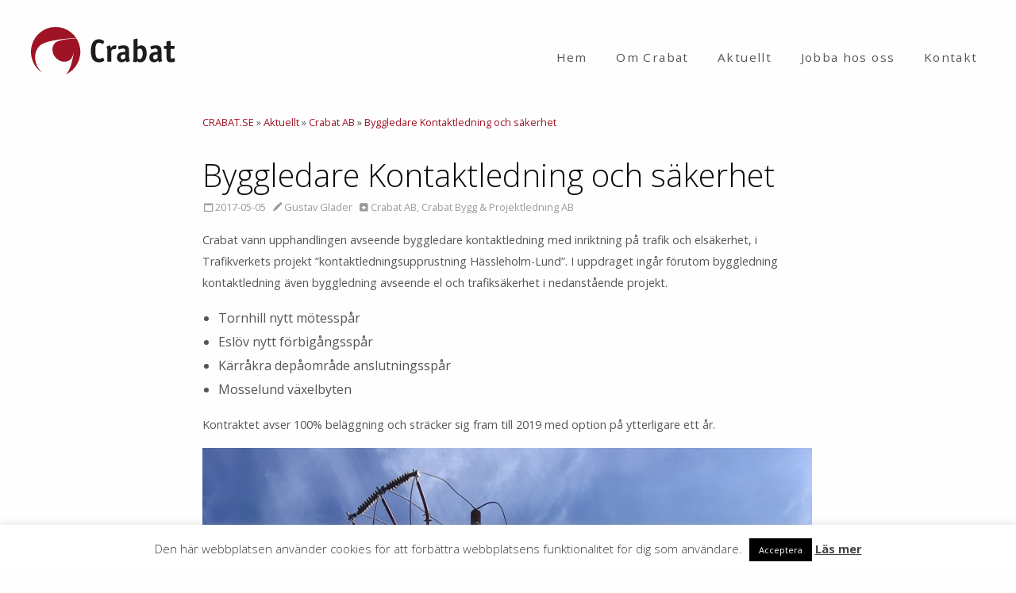

--- FILE ---
content_type: text/html; charset=UTF-8
request_url: https://www.crabat.se/byggledare-kontaktledning-och-sakerhet/
body_size: 9303
content:
<!doctype html>

<html class="no-js"  lang="en-US">

<head>
    <meta charset="utf-8">

    <!-- Force IE to use the latest rendering engine available -->
    <meta http-equiv="X-UA-Compatible" content="IE=edge">

    <!-- Mobile Meta -->
    <meta name="viewport" content="width=device-width, initial-scale=1.0">
    <meta class="foundation-mq">

    <!-- If Site Icon isn't set in customizer -->
    
    <link rel="pingback" href="https://www.crabat.se/xmlrpc.php">

    <title>Byggledare Kontaktledning och säkerhet &#8211; Crabat</title>
<meta name='robots' content='max-image-preview:large' />
<link rel="alternate" type="application/rss+xml" title="Crabat &raquo; Feed" href="https://www.crabat.se/feed/" />
<link rel="alternate" type="application/rss+xml" title="Crabat &raquo; Comments Feed" href="https://www.crabat.se/comments/feed/" />
<link rel="alternate" type="application/rss+xml" title="Crabat &raquo; Byggledare Kontaktledning och säkerhet Comments Feed" href="https://www.crabat.se/byggledare-kontaktledning-och-sakerhet/feed/" />
<link rel='stylesheet' id='wp-block-library-css' href='https://www.crabat.se/wp-includes/css/dist/block-library/style.min.css' type='text/css' media='all' />
<link rel='stylesheet' id='classic-theme-styles-css' href='https://www.crabat.se/wp-includes/css/classic-themes.min.css' type='text/css' media='all' />
<style id='global-styles-inline-css' type='text/css'>
body{--wp--preset--color--black: #000000;--wp--preset--color--cyan-bluish-gray: #abb8c3;--wp--preset--color--white: #ffffff;--wp--preset--color--pale-pink: #f78da7;--wp--preset--color--vivid-red: #cf2e2e;--wp--preset--color--luminous-vivid-orange: #ff6900;--wp--preset--color--luminous-vivid-amber: #fcb900;--wp--preset--color--light-green-cyan: #7bdcb5;--wp--preset--color--vivid-green-cyan: #00d084;--wp--preset--color--pale-cyan-blue: #8ed1fc;--wp--preset--color--vivid-cyan-blue: #0693e3;--wp--preset--color--vivid-purple: #9b51e0;--wp--preset--gradient--vivid-cyan-blue-to-vivid-purple: linear-gradient(135deg,rgba(6,147,227,1) 0%,rgb(155,81,224) 100%);--wp--preset--gradient--light-green-cyan-to-vivid-green-cyan: linear-gradient(135deg,rgb(122,220,180) 0%,rgb(0,208,130) 100%);--wp--preset--gradient--luminous-vivid-amber-to-luminous-vivid-orange: linear-gradient(135deg,rgba(252,185,0,1) 0%,rgba(255,105,0,1) 100%);--wp--preset--gradient--luminous-vivid-orange-to-vivid-red: linear-gradient(135deg,rgba(255,105,0,1) 0%,rgb(207,46,46) 100%);--wp--preset--gradient--very-light-gray-to-cyan-bluish-gray: linear-gradient(135deg,rgb(238,238,238) 0%,rgb(169,184,195) 100%);--wp--preset--gradient--cool-to-warm-spectrum: linear-gradient(135deg,rgb(74,234,220) 0%,rgb(151,120,209) 20%,rgb(207,42,186) 40%,rgb(238,44,130) 60%,rgb(251,105,98) 80%,rgb(254,248,76) 100%);--wp--preset--gradient--blush-light-purple: linear-gradient(135deg,rgb(255,206,236) 0%,rgb(152,150,240) 100%);--wp--preset--gradient--blush-bordeaux: linear-gradient(135deg,rgb(254,205,165) 0%,rgb(254,45,45) 50%,rgb(107,0,62) 100%);--wp--preset--gradient--luminous-dusk: linear-gradient(135deg,rgb(255,203,112) 0%,rgb(199,81,192) 50%,rgb(65,88,208) 100%);--wp--preset--gradient--pale-ocean: linear-gradient(135deg,rgb(255,245,203) 0%,rgb(182,227,212) 50%,rgb(51,167,181) 100%);--wp--preset--gradient--electric-grass: linear-gradient(135deg,rgb(202,248,128) 0%,rgb(113,206,126) 100%);--wp--preset--gradient--midnight: linear-gradient(135deg,rgb(2,3,129) 0%,rgb(40,116,252) 100%);--wp--preset--duotone--dark-grayscale: url('#wp-duotone-dark-grayscale');--wp--preset--duotone--grayscale: url('#wp-duotone-grayscale');--wp--preset--duotone--purple-yellow: url('#wp-duotone-purple-yellow');--wp--preset--duotone--blue-red: url('#wp-duotone-blue-red');--wp--preset--duotone--midnight: url('#wp-duotone-midnight');--wp--preset--duotone--magenta-yellow: url('#wp-duotone-magenta-yellow');--wp--preset--duotone--purple-green: url('#wp-duotone-purple-green');--wp--preset--duotone--blue-orange: url('#wp-duotone-blue-orange');--wp--preset--font-size--small: 13px;--wp--preset--font-size--medium: 20px;--wp--preset--font-size--large: 36px;--wp--preset--font-size--x-large: 42px;--wp--preset--spacing--20: 0.44rem;--wp--preset--spacing--30: 0.67rem;--wp--preset--spacing--40: 1rem;--wp--preset--spacing--50: 1.5rem;--wp--preset--spacing--60: 2.25rem;--wp--preset--spacing--70: 3.38rem;--wp--preset--spacing--80: 5.06rem;--wp--preset--shadow--natural: 6px 6px 9px rgba(0, 0, 0, 0.2);--wp--preset--shadow--deep: 12px 12px 50px rgba(0, 0, 0, 0.4);--wp--preset--shadow--sharp: 6px 6px 0px rgba(0, 0, 0, 0.2);--wp--preset--shadow--outlined: 6px 6px 0px -3px rgba(255, 255, 255, 1), 6px 6px rgba(0, 0, 0, 1);--wp--preset--shadow--crisp: 6px 6px 0px rgba(0, 0, 0, 1);}:where(.is-layout-flex){gap: 0.5em;}body .is-layout-flow > .alignleft{float: left;margin-inline-start: 0;margin-inline-end: 2em;}body .is-layout-flow > .alignright{float: right;margin-inline-start: 2em;margin-inline-end: 0;}body .is-layout-flow > .aligncenter{margin-left: auto !important;margin-right: auto !important;}body .is-layout-constrained > .alignleft{float: left;margin-inline-start: 0;margin-inline-end: 2em;}body .is-layout-constrained > .alignright{float: right;margin-inline-start: 2em;margin-inline-end: 0;}body .is-layout-constrained > .aligncenter{margin-left: auto !important;margin-right: auto !important;}body .is-layout-constrained > :where(:not(.alignleft):not(.alignright):not(.alignfull)){max-width: var(--wp--style--global--content-size);margin-left: auto !important;margin-right: auto !important;}body .is-layout-constrained > .alignwide{max-width: var(--wp--style--global--wide-size);}body .is-layout-flex{display: flex;}body .is-layout-flex{flex-wrap: wrap;align-items: center;}body .is-layout-flex > *{margin: 0;}:where(.wp-block-columns.is-layout-flex){gap: 2em;}.has-black-color{color: var(--wp--preset--color--black) !important;}.has-cyan-bluish-gray-color{color: var(--wp--preset--color--cyan-bluish-gray) !important;}.has-white-color{color: var(--wp--preset--color--white) !important;}.has-pale-pink-color{color: var(--wp--preset--color--pale-pink) !important;}.has-vivid-red-color{color: var(--wp--preset--color--vivid-red) !important;}.has-luminous-vivid-orange-color{color: var(--wp--preset--color--luminous-vivid-orange) !important;}.has-luminous-vivid-amber-color{color: var(--wp--preset--color--luminous-vivid-amber) !important;}.has-light-green-cyan-color{color: var(--wp--preset--color--light-green-cyan) !important;}.has-vivid-green-cyan-color{color: var(--wp--preset--color--vivid-green-cyan) !important;}.has-pale-cyan-blue-color{color: var(--wp--preset--color--pale-cyan-blue) !important;}.has-vivid-cyan-blue-color{color: var(--wp--preset--color--vivid-cyan-blue) !important;}.has-vivid-purple-color{color: var(--wp--preset--color--vivid-purple) !important;}.has-black-background-color{background-color: var(--wp--preset--color--black) !important;}.has-cyan-bluish-gray-background-color{background-color: var(--wp--preset--color--cyan-bluish-gray) !important;}.has-white-background-color{background-color: var(--wp--preset--color--white) !important;}.has-pale-pink-background-color{background-color: var(--wp--preset--color--pale-pink) !important;}.has-vivid-red-background-color{background-color: var(--wp--preset--color--vivid-red) !important;}.has-luminous-vivid-orange-background-color{background-color: var(--wp--preset--color--luminous-vivid-orange) !important;}.has-luminous-vivid-amber-background-color{background-color: var(--wp--preset--color--luminous-vivid-amber) !important;}.has-light-green-cyan-background-color{background-color: var(--wp--preset--color--light-green-cyan) !important;}.has-vivid-green-cyan-background-color{background-color: var(--wp--preset--color--vivid-green-cyan) !important;}.has-pale-cyan-blue-background-color{background-color: var(--wp--preset--color--pale-cyan-blue) !important;}.has-vivid-cyan-blue-background-color{background-color: var(--wp--preset--color--vivid-cyan-blue) !important;}.has-vivid-purple-background-color{background-color: var(--wp--preset--color--vivid-purple) !important;}.has-black-border-color{border-color: var(--wp--preset--color--black) !important;}.has-cyan-bluish-gray-border-color{border-color: var(--wp--preset--color--cyan-bluish-gray) !important;}.has-white-border-color{border-color: var(--wp--preset--color--white) !important;}.has-pale-pink-border-color{border-color: var(--wp--preset--color--pale-pink) !important;}.has-vivid-red-border-color{border-color: var(--wp--preset--color--vivid-red) !important;}.has-luminous-vivid-orange-border-color{border-color: var(--wp--preset--color--luminous-vivid-orange) !important;}.has-luminous-vivid-amber-border-color{border-color: var(--wp--preset--color--luminous-vivid-amber) !important;}.has-light-green-cyan-border-color{border-color: var(--wp--preset--color--light-green-cyan) !important;}.has-vivid-green-cyan-border-color{border-color: var(--wp--preset--color--vivid-green-cyan) !important;}.has-pale-cyan-blue-border-color{border-color: var(--wp--preset--color--pale-cyan-blue) !important;}.has-vivid-cyan-blue-border-color{border-color: var(--wp--preset--color--vivid-cyan-blue) !important;}.has-vivid-purple-border-color{border-color: var(--wp--preset--color--vivid-purple) !important;}.has-vivid-cyan-blue-to-vivid-purple-gradient-background{background: var(--wp--preset--gradient--vivid-cyan-blue-to-vivid-purple) !important;}.has-light-green-cyan-to-vivid-green-cyan-gradient-background{background: var(--wp--preset--gradient--light-green-cyan-to-vivid-green-cyan) !important;}.has-luminous-vivid-amber-to-luminous-vivid-orange-gradient-background{background: var(--wp--preset--gradient--luminous-vivid-amber-to-luminous-vivid-orange) !important;}.has-luminous-vivid-orange-to-vivid-red-gradient-background{background: var(--wp--preset--gradient--luminous-vivid-orange-to-vivid-red) !important;}.has-very-light-gray-to-cyan-bluish-gray-gradient-background{background: var(--wp--preset--gradient--very-light-gray-to-cyan-bluish-gray) !important;}.has-cool-to-warm-spectrum-gradient-background{background: var(--wp--preset--gradient--cool-to-warm-spectrum) !important;}.has-blush-light-purple-gradient-background{background: var(--wp--preset--gradient--blush-light-purple) !important;}.has-blush-bordeaux-gradient-background{background: var(--wp--preset--gradient--blush-bordeaux) !important;}.has-luminous-dusk-gradient-background{background: var(--wp--preset--gradient--luminous-dusk) !important;}.has-pale-ocean-gradient-background{background: var(--wp--preset--gradient--pale-ocean) !important;}.has-electric-grass-gradient-background{background: var(--wp--preset--gradient--electric-grass) !important;}.has-midnight-gradient-background{background: var(--wp--preset--gradient--midnight) !important;}.has-small-font-size{font-size: var(--wp--preset--font-size--small) !important;}.has-medium-font-size{font-size: var(--wp--preset--font-size--medium) !important;}.has-large-font-size{font-size: var(--wp--preset--font-size--large) !important;}.has-x-large-font-size{font-size: var(--wp--preset--font-size--x-large) !important;}
.wp-block-navigation a:where(:not(.wp-element-button)){color: inherit;}
:where(.wp-block-columns.is-layout-flex){gap: 2em;}
.wp-block-pullquote{font-size: 1.5em;line-height: 1.6;}
</style>
<link rel='stylesheet' id='company-posts-for-linkedin-css' href='https://www.crabat.se/wp-content/plugins/company-posts-for-linkedin/public/css/linkedin-company-posts-public.css' type='text/css' media='all' />
<link rel='stylesheet' id='contact-form-7-css' href='https://www.crabat.se/wp-content/plugins/contact-form-7/includes/css/styles.css' type='text/css' media='all' />
<link rel='stylesheet' id='cookie-law-info-css' href='https://www.crabat.se/wp-content/plugins/cookie-law-info/legacy/public/css/cookie-law-info-public.css' type='text/css' media='all' />
<link rel='stylesheet' id='cookie-law-info-gdpr-css' href='https://www.crabat.se/wp-content/plugins/cookie-law-info/legacy/public/css/cookie-law-info-gdpr.css' type='text/css' media='all' />
<link rel='stylesheet' id='sow-image-default-3a2476c0e107-css' href='https://www.crabat.se/wp-content/uploads/siteorigin-widgets/sow-image-default-3a2476c0e107.css' type='text/css' media='all' />
<link rel='stylesheet' id='sow-image-default-c67d20f9f743-css' href='https://www.crabat.se/wp-content/uploads/siteorigin-widgets/sow-image-default-c67d20f9f743.css' type='text/css' media='all' />
<link rel='stylesheet' id='sow-social-media-buttons-flat-a07a9ca6fe8e-css' href='https://www.crabat.se/wp-content/uploads/siteorigin-widgets/sow-social-media-buttons-flat-a07a9ca6fe8e.css' type='text/css' media='all' />
<link rel='stylesheet' id='megamenu-css' href='https://www.crabat.se/wp-content/uploads/maxmegamenu/style.css' type='text/css' media='all' />
<link rel='stylesheet' id='dashicons-css' href='https://www.crabat.se/wp-includes/css/dashicons.min.css' type='text/css' media='all' />
<link rel='stylesheet' id='site-css-css' href='https://www.crabat.se/wp-content/themes/crabat/assets/css/style.css' type='text/css' media='all' />
<link rel='stylesheet' id='ionicon-css-css' href='https://www.crabat.se/wp-content/themes/crabat/assets/css/ionicons.css' type='text/css' media='all' />
<link rel='stylesheet' id='myStyleSheets-css' href='https://www.crabat.se/wp-content/plugins/wp-latest-posts/css/wplp_front.css' type='text/css' media='all' />
<script type='text/javascript' src='https://www.crabat.se/wp-content/plugins/svg-support/vendor/DOMPurify/DOMPurify.min.js' id='bodhi-dompurify-library-js'></script>
<script type='text/javascript' src='https://www.crabat.se/wp-includes/js/jquery/jquery.min.js' id='jquery-core-js'></script>
<script type='text/javascript' src='https://www.crabat.se/wp-includes/js/jquery/jquery-migrate.min.js' id='jquery-migrate-js'></script>
<script type='text/javascript' src='https://www.crabat.se/wp-content/plugins/company-posts-for-linkedin/public/js/linkedin-company-posts-public.js' id='company-posts-for-linkedin-js'></script>
<script type='text/javascript' id='cookie-law-info-js-extra'>
/* <![CDATA[ */
var Cli_Data = {"nn_cookie_ids":[],"cookielist":[],"non_necessary_cookies":[],"ccpaEnabled":"","ccpaRegionBased":"","ccpaBarEnabled":"","strictlyEnabled":["necessary","obligatoire"],"ccpaType":"gdpr","js_blocking":"","custom_integration":"","triggerDomRefresh":"","secure_cookies":""};
var cli_cookiebar_settings = {"animate_speed_hide":"500","animate_speed_show":"500","background":"#fff","border":"#444","border_on":"","button_1_button_colour":"#000","button_1_button_hover":"#000000","button_1_link_colour":"#fff","button_1_as_button":"1","button_1_new_win":"","button_2_button_colour":"#333","button_2_button_hover":"#292929","button_2_link_colour":"#444","button_2_as_button":"","button_2_hidebar":"","button_3_button_colour":"#000","button_3_button_hover":"#000000","button_3_link_colour":"#fff","button_3_as_button":"1","button_3_new_win":"","button_4_button_colour":"#000","button_4_button_hover":"#000000","button_4_link_colour":"#62a329","button_4_as_button":"","button_7_button_colour":"#61a229","button_7_button_hover":"#4e8221","button_7_link_colour":"#fff","button_7_as_button":"1","button_7_new_win":"","font_family":"inherit","header_fix":"","notify_animate_hide":"1","notify_animate_show":"","notify_div_id":"#cookie-law-info-bar","notify_position_horizontal":"right","notify_position_vertical":"bottom","scroll_close":"","scroll_close_reload":"","accept_close_reload":"","reject_close_reload":"","showagain_tab":"","showagain_background":"#fff","showagain_border":"#000","showagain_div_id":"#cookie-law-info-again","showagain_x_position":"100px","text":"#3a3a3a","show_once_yn":"1","show_once":"8000","logging_on":"","as_popup":"","popup_overlay":"1","bar_heading_text":"","cookie_bar_as":"banner","popup_showagain_position":"bottom-right","widget_position":"left"};
var log_object = {"ajax_url":"https:\/\/www.crabat.se\/wp-admin\/admin-ajax.php"};
/* ]]> */
</script>
<script type='text/javascript' src='https://www.crabat.se/wp-content/plugins/cookie-law-info/legacy/public/js/cookie-law-info-public.js' id='cookie-law-info-js'></script>
<script type='text/javascript' id='bodhi_svg_inline-js-extra'>
/* <![CDATA[ */
var svgSettings = {"skipNested":""};
/* ]]> */
</script>
<script type='text/javascript' src='https://www.crabat.se/wp-content/plugins/svg-support/js/min/svgs-inline-min.js' id='bodhi_svg_inline-js'></script>
<script type='text/javascript' id='bodhi_svg_inline-js-after'>
cssTarget={"Bodhi":"img.style-svg","ForceInlineSVG":"style-svg"};ForceInlineSVGActive="false";frontSanitizationEnabled="on";
</script>
<link rel="https://api.w.org/" href="https://www.crabat.se/wp-json/" /><link rel="alternate" type="application/json" href="https://www.crabat.se/wp-json/wp/v2/posts/721" /><link rel="canonical" href="https://www.crabat.se/byggledare-kontaktledning-och-sakerhet/" />
<link rel='shortlink' href='https://www.crabat.se/?p=721' />
<link rel="alternate" type="application/json+oembed" href="https://www.crabat.se/wp-json/oembed/1.0/embed?url=https%3A%2F%2Fwww.crabat.se%2Fbyggledare-kontaktledning-och-sakerhet%2F" />
<link rel="alternate" type="text/xml+oembed" href="https://www.crabat.se/wp-json/oembed/1.0/embed?url=https%3A%2F%2Fwww.crabat.se%2Fbyggledare-kontaktledning-och-sakerhet%2F&#038;format=xml" />
		<script>
			document.documentElement.className = document.documentElement.className.replace( 'no-js', 'js' );
		</script>
				<style>
			.no-js img.lazyload { display: none; }
			figure.wp-block-image img.lazyloading { min-width: 150px; }
							.lazyload, .lazyloading { opacity: 0; }
				.lazyloaded {
					opacity: 1;
					transition: opacity 400ms;
					transition-delay: 0ms;
				}
					</style>
		<link rel="icon" href="https://www.crabat.se/wp-content/uploads/2016/09/cropped-crabat_symbol_01-32x32.png" sizes="32x32" />
<link rel="icon" href="https://www.crabat.se/wp-content/uploads/2016/09/cropped-crabat_symbol_01-192x192.png" sizes="192x192" />
<link rel="apple-touch-icon" href="https://www.crabat.se/wp-content/uploads/2016/09/cropped-crabat_symbol_01-180x180.png" />
<meta name="msapplication-TileImage" content="https://www.crabat.se/wp-content/uploads/2016/09/cropped-crabat_symbol_01-270x270.png" />
<style type="text/css">/** Mega Menu CSS: fs **/</style>

    <!-- Drop Google Analytics here -->
    <!-- end analytics -->

</head>

<!-- Uncomment this line if using the Off-Canvas Menu -->

<body class="post-template-default single single-post postid-721 single-format-standard wp-custom-logo mega-menu-main-nav">

<!-- <div class="off-canvas-wrapper">

    <div class="off-canvas-wrapper-inner" data-off-canvas-wrapper>



        <div class="off-canvas-content" data-off-canvas-content> -->

            <header class="header" role="banner">

                <!-- This navs will be applied to the topbar, above all content
                     To see additional nav styles, visit the /parts directory -->
                
<div class="title-bar" data-responsive-toggle="top-bar-menu" data-hide-for="medium">
  <button class="menu-icon" type="button" data-toggle></button>
</div>

<div class="top-bar" id="top-bar-menu">
	<div class="top-bar-left show-for-medium">
		<ul class="menu">
			<li>
                    <a href="https://www.crabat.se/" class="custom-logo-link" rel="home"><img width="1" height="1"   alt="Crabat" decoding="async" data-src="https://www.crabat.se/wp-content/uploads/2016/08/crabat_logo_02.svg" class="custom-logo lazyload" src="[data-uri]" /><noscript><img width="1" height="1" src="https://www.crabat.se/wp-content/uploads/2016/08/crabat_logo_02.svg" class="custom-logo" alt="Crabat" decoding="async" /></noscript></a>                </li>
		</ul>
	</div>
	<div class="top-bar-right">
		<nav>
    <ul class="main-nav">
                <div class="dropdown-wrapper">
            <li class="nav-main-item  menu-item menu-item-type-post_type menu-item-object-page menu-item-home menu-item-100"><a class="nav-main-link" href="https://www.crabat.se/">Hem</a>
                            </li>
        </div>
                <div class="dropdown-wrapper">
            <li class="nav-main-item  menu-item menu-item-type-post_type menu-item-object-page menu-item-45"><a class="nav-main-link" href="https://www.crabat.se/om-crabat/">Om Crabat</a>
                            </li>
        </div>
                <div class="dropdown-wrapper">
            <li class="nav-main-item  menu-item menu-item-type-post_type menu-item-object-page current_page_parent menu-item-44"><a class="nav-main-link" href="https://www.crabat.se/aktuellt/">Aktuellt</a>
                            </li>
        </div>
                <div class="dropdown-wrapper">
            <li class="nav-main-item  menu-item menu-item-type-post_type menu-item-object-page menu-item-3177"><a class="nav-main-link" href="https://www.crabat.se/jobba-hos-oss/">Jobba hos oss</a>
                            </li>
        </div>
                <div class="dropdown-wrapper">
            <li class="nav-main-item  menu-item menu-item-type-post_type menu-item-object-page menu-item-41"><a class="nav-main-link" href="https://www.crabat.se/kontakt/">Kontakt</a>
                            </li>
        </div>
            </ul>
</nav>	</div>
</div>
            </header> <!-- end .header -->
<div id="content">
        <div id="inner-content" class="row single-post-content">
        <main id="main" class="medium-8 medium-offset-2 columns" role="main">
            <span class="breadcrumb-wrapper"><span property="itemListElement" typeof="ListItem"><a property="item" typeof="WebPage" title="Go to Crabat." href="https://www.crabat.se" class="home"><span property="name">CRABAT.SE</span></a><meta property="position" content="1"></span> &raquo; <span property="itemListElement" typeof="ListItem"><a property="item" typeof="WebPage" title="Go to Aktuellt." href="https://www.crabat.se/aktuellt/" class="post-root post post-post"><span property="name">Aktuellt</span></a><meta property="position" content="2"></span> &raquo; <span property="itemListElement" typeof="ListItem"><a property="item" typeof="WebPage" title="Go to the Crabat AB category archives." href="https://www.crabat.se/category/crabat-ab/" class="taxonomy category"><span property="name">Crabat AB</span></a><meta property="position" content="3"></span> &raquo; <span property="itemListElement" typeof="ListItem"><a property="item" typeof="WebPage" title="Go to Byggledare Kontaktledning och säkerhet." href="https://www.crabat.se/byggledare-kontaktledning-och-sakerhet/" class="post post-post current-item"><span property="name">Byggledare Kontaktledning och säkerhet</span></a><meta property="position" content="4"></span></span>
            <header class="article-header">
                <h1 class="entry-title single-title" itemprop="headline">Byggledare Kontaktledning och säkerhet</h1>
                <p class="byline">
                    <i class="ion-calendar"></i> 2017-05-05 &nbsp; <i class="ion-edit"></i> Gustav Glader  &nbsp; <i class="ion-android-archive"></i>
                                            <a href="https://www.crabat.se/category/crabat-ab/">Crabat AB</a>,                                             <a href="https://www.crabat.se/category/crabat-bygg-projektledning-ab/">Crabat Bygg &amp; Projektledning AB</a>                                    </p>
            </header> <!-- end article header -->
            <div id="post-721">
                <section class="entry-content" itemprop="articleBody">
                    <p>Crabat vann upphandlingen avseende byggledare kontaktledning med inriktning på trafik och elsäkerhet, i Trafikverkets projekt ”kontaktledningsupprustning Hässleholm-Lund”. I uppdraget ingår förutom byggledning kontaktledning även byggledning avseende el och trafiksäkerhet i nedanstående projekt.</p>
<ul>
<li>Tornhill nytt mötesspår</li>
<li>Eslöv nytt förbigångsspår</li>
<li>Kärråkra depåområde anslutningsspår</li>
<li>Mosselund växelbyten</li>
</ul>
<p>Kontraktet avser 100% beläggning och sträcker sig fram till 2019 med option på ytterligare ett år.</p>
<p><img decoding="async"   alt="KTL 3 2017" width="768" height="1024" data-srcset="https://www.crabat.se/wp-content/uploads/2017/05/KTL-3-2017.jpg 768w, https://www.crabat.se/wp-content/uploads/2017/05/KTL-3-2017-225x300.jpg 225w"  data-src="http://212.18.224.194/~crabatse/wp-content/uploads/2017/05/KTL-3-2017-768x1024.jpg" data-sizes="(max-width: 768px) 100vw, 768px" class="alignnone size-large wp-image-722 lazyload" src="[data-uri]" /><noscript><img decoding="async" class="alignnone size-large wp-image-722" src="http://212.18.224.194/~crabatse/wp-content/uploads/2017/05/KTL-3-2017-768x1024.jpg" alt="KTL 3 2017" width="768" height="1024" srcset="https://www.crabat.se/wp-content/uploads/2017/05/KTL-3-2017.jpg 768w, https://www.crabat.se/wp-content/uploads/2017/05/KTL-3-2017-225x300.jpg 225w" sizes="(max-width: 768px) 100vw, 768px" /></noscript></p>

                </section>
            </div> <!-- end article -->
        </main>
        <!-- end #main -->
    </div>
    <!-- end #inner-content -->
    <!-- end #inner-content -->
</div> <!-- end #content -->
<footer class="footer" role="contentinfo">
    <div id="inner-footer" class="row">
        <div class="large-4 medium-4 columns footer-col-1">
            <div id="sow-editor-4" class="widget widget_sow-editor"><div
			
			class="so-widget-sow-editor so-widget-sow-editor-base"
			
		><h4 class="widgettitle">Crabat AB</h4>
<div class="siteorigin-widget-tinymce textwidget">
	</div>
</div></div><div id="sow-image-4" class="widget widget_sow-image"><div
			
			class="so-widget-sow-image so-widget-sow-image-default-3a2476c0e107"
			
		>
<div class="sow-image-container">
		<img 
	 width="120" height="120"  alt="" 		 data-src="https://www.crabat.se/wp-content/uploads/2016/08/gasell_vinnare_2014.png" data-sizes="(max-width: 120px) 100vw, 120px" class="so-widget-image lazyload" src="[data-uri]" /><noscript><img 
	src="https://www.crabat.se/wp-content/uploads/2016/08/gasell_vinnare_2014.png" width="120" height="120" sizes="(max-width: 120px) 100vw, 120px" alt="" 		class="so-widget-image"/></noscript>
	</div>

</div></div><div id="sow-image-5" class="widget widget_sow-image"><div
			
			class="so-widget-sow-image so-widget-sow-image-default-c67d20f9f743"
			
		>
<div class="sow-image-container">
		<img 
	 width="150" height="150" srcset="https://www.crabat.se/wp-content/uploads/2016/08/Foretagsvan_Brons_banner_2016_207x207px_fixed-150x150.png 150w, https://www.crabat.se/wp-content/uploads/2016/08/Foretagsvan_Brons_banner_2016_207x207px_fixed-125x125.png 125w, https://www.crabat.se/wp-content/uploads/2016/08/Foretagsvan_Brons_banner_2016_207x207px_fixed.png 207w"  alt="" 		 data-src="https://www.crabat.se/wp-content/uploads/2016/08/Foretagsvan_Brons_banner_2016_207x207px_fixed-150x150.png" data-sizes="(max-width: 150px) 100vw, 150px" class="so-widget-image lazyload" src="[data-uri]" /><noscript><img 
	src="https://www.crabat.se/wp-content/uploads/2016/08/Foretagsvan_Brons_banner_2016_207x207px_fixed-150x150.png" width="150" height="150" srcset="https://www.crabat.se/wp-content/uploads/2016/08/Foretagsvan_Brons_banner_2016_207x207px_fixed-150x150.png 150w, https://www.crabat.se/wp-content/uploads/2016/08/Foretagsvan_Brons_banner_2016_207x207px_fixed-125x125.png 125w, https://www.crabat.se/wp-content/uploads/2016/08/Foretagsvan_Brons_banner_2016_207x207px_fixed.png 207w" sizes="(max-width: 150px) 100vw, 150px" alt="" 		class="so-widget-image"/></noscript>
	</div>

</div></div>
        </div>
        <div class="large-2 medium-4 columns footer-col-2">
            <div id="nav_menu-3" class="widget widget_nav_menu"><div class="menu-footer-menu-container"><ul id="menu-footer-menu" class="menu"><li id="menu-item-287" class="menu-item menu-item-type-post_type menu-item-object-page menu-item-287"><a href="https://www.crabat.se/om-crabat/">Om Crabat</a></li>
<li id="menu-item-293" class="menu-item menu-item-type-post_type menu-item-object-page current_page_parent menu-item-293"><a href="https://www.crabat.se/aktuellt/">Aktuellt</a></li>
<li id="menu-item-296" class="menu-item menu-item-type-post_type menu-item-object-page menu-item-296"><a href="https://www.crabat.se/referenser/">Referenser</a></li>
<li id="menu-item-294" class="menu-item menu-item-type-post_type menu-item-object-page menu-item-294"><a href="https://www.crabat.se/kontakt/">Kontakt</a></li>
</ul></div></div>
        </div>
        <div class="large-2 medium-12 columns footer-col-3">
            <div id="sow-editor-5" class="widget widget_sow-editor"><div
			
			class="so-widget-sow-editor so-widget-sow-editor-base"
			
		>
<div class="siteorigin-widget-tinymce textwidget">
	<p><strong>Crabat AB</strong><br />
Torpavallsgatan 11<br />
416 73 Göteborg</p>
<p>Vasagatan 28<br />
111 20 Stockholm</p>
<p>Båthusgatan 9<br />
252 67 Helsingborg</p>
<p>Kardanvägen 37<br />
461 38 Trollhättan</p>
</div>
</div></div><div id="sow-social-media-buttons-3" class="widget widget_sow-social-media-buttons"><div
			
			class="so-widget-sow-social-media-buttons so-widget-sow-social-media-buttons-flat-75d88e4ea494"
			
		>

<div class="social-media-button-container">
	
		<a 
		class="ow-button-hover sow-social-media-button-facebook-0 sow-social-media-button" title="Crabat on Facebook" aria-label="Crabat on Facebook" target="_blank" rel="noopener noreferrer" href="https://www.facebook.com/crabatab/" 		>
			<span>
								<span class="sow-icon-fontawesome sow-fab" data-sow-icon="&#xf39e;"
		 
		aria-hidden="true"></span>							</span>
		</a>
	
		<a 
		class="ow-button-hover sow-social-media-button-linkedin-0 sow-social-media-button" title="Crabat on Linkedin" aria-label="Crabat on Linkedin" target="_blank" rel="noopener noreferrer" href="https://www.linkedin.com/company/crabat" 		>
			<span>
								<span class="sow-icon-fontawesome sow-fab" data-sow-icon="&#xf0e1;"
		 
		aria-hidden="true"></span>							</span>
		</a>
	
		<a 
		class="ow-button-hover sow-social-media-button-envelope-0 sow-social-media-button" title="Crabat on Envelope" aria-label="Crabat on Envelope" target="_blank" rel="noopener noreferrer" href="mailto:info@crabat.se" 		>
			<span>
								<span class="sow-icon-fontawesome sow-fas" data-sow-icon="&#xf0e0;"
		 
		aria-hidden="true"></span>							</span>
		</a>
	</div>
</div></div>
        </div>
        <div class="large-4 medium-12 columns footer-col-4">
            
        </div>
    </div> <!-- end #inner-footer -->
    <div class="row">
        <div class="large-12 columns site-info">
            <p>© 2025 Crabat AB. Alla rättigheter reserverade. <span><i class="ion-cube"></i> Webb & Design: <a href="http://www.aid.se">AID Solutions Väst</a></span></p>
        </div>
    </div>
</footer> <!-- end .footer -->				<!-- end .main-content -->
			<!-- end .off-canvas-wrapper-inner -->
		<!-- end .off-canvas-wrapper -->
		<!--googleoff: all--><div id="cookie-law-info-bar" data-nosnippet="true"><span>Den här webbplatsen använder cookies för att förbättra webbplatsens funktionalitet för dig som användare. <a role='button' data-cli_action="accept" id="cookie_action_close_header" class="small cli-plugin-button cli-plugin-main-button cookie_action_close_header cli_action_button wt-cli-accept-btn">Acceptera</a> <a href="http://212.18.224.194/~crabatse/cookies" id="CONSTANT_OPEN_URL" target="_blank" class="cli-plugin-main-link">Läs mer</a></span></div><div id="cookie-law-info-again" data-nosnippet="true"><span id="cookie_hdr_showagain">Privacy &amp; Cookies Policy</span></div><div class="cli-modal" data-nosnippet="true" id="cliSettingsPopup" tabindex="-1" role="dialog" aria-labelledby="cliSettingsPopup" aria-hidden="true">
  <div class="cli-modal-dialog" role="document">
	<div class="cli-modal-content cli-bar-popup">
		  <button type="button" class="cli-modal-close" id="cliModalClose">
			<svg class="" viewBox="0 0 24 24"><path d="M19 6.41l-1.41-1.41-5.59 5.59-5.59-5.59-1.41 1.41 5.59 5.59-5.59 5.59 1.41 1.41 5.59-5.59 5.59 5.59 1.41-1.41-5.59-5.59z"></path><path d="M0 0h24v24h-24z" fill="none"></path></svg>
			<span class="wt-cli-sr-only">Close</span>
		  </button>
		  <div class="cli-modal-body">
			<div class="cli-container-fluid cli-tab-container">
	<div class="cli-row">
		<div class="cli-col-12 cli-align-items-stretch cli-px-0">
			<div class="cli-privacy-overview">
				<h4>Privacy Overview</h4>				<div class="cli-privacy-content">
					<div class="cli-privacy-content-text">This website uses cookies to improve your experience while you navigate through the website. Out of these, the cookies that are categorized as necessary are stored on your browser as they are essential for the working of basic functionalities of the website. We also use third-party cookies that help us analyze and understand how you use this website. These cookies will be stored in your browser only with your consent. You also have the option to opt-out of these cookies. But opting out of some of these cookies may affect your browsing experience.</div>
				</div>
				<a class="cli-privacy-readmore" aria-label="Show more" role="button" data-readmore-text="Show more" data-readless-text="Show less"></a>			</div>
		</div>
		<div class="cli-col-12 cli-align-items-stretch cli-px-0 cli-tab-section-container">
												<div class="cli-tab-section">
						<div class="cli-tab-header">
							<a role="button" tabindex="0" class="cli-nav-link cli-settings-mobile" data-target="necessary" data-toggle="cli-toggle-tab">
								Necessary							</a>
															<div class="wt-cli-necessary-checkbox">
									<input type="checkbox" class="cli-user-preference-checkbox"  id="wt-cli-checkbox-necessary" data-id="checkbox-necessary" checked="checked"  />
									<label class="form-check-label" for="wt-cli-checkbox-necessary">Necessary</label>
								</div>
								<span class="cli-necessary-caption">Always Enabled</span>
													</div>
						<div class="cli-tab-content">
							<div class="cli-tab-pane cli-fade" data-id="necessary">
								<div class="wt-cli-cookie-description">
									Necessary cookies are absolutely essential for the website to function properly. This category only includes cookies that ensures basic functionalities and security features of the website. These cookies do not store any personal information.								</div>
							</div>
						</div>
					</div>
																	<div class="cli-tab-section">
						<div class="cli-tab-header">
							<a role="button" tabindex="0" class="cli-nav-link cli-settings-mobile" data-target="non-necessary" data-toggle="cli-toggle-tab">
								Non-necessary							</a>
															<div class="cli-switch">
									<input type="checkbox" id="wt-cli-checkbox-non-necessary" class="cli-user-preference-checkbox"  data-id="checkbox-non-necessary" checked='checked' />
									<label for="wt-cli-checkbox-non-necessary" class="cli-slider" data-cli-enable="Enabled" data-cli-disable="Disabled"><span class="wt-cli-sr-only">Non-necessary</span></label>
								</div>
													</div>
						<div class="cli-tab-content">
							<div class="cli-tab-pane cli-fade" data-id="non-necessary">
								<div class="wt-cli-cookie-description">
									Any cookies that may not be particularly necessary for the website to function and is used specifically to collect user personal data via analytics, ads, other embedded contents are termed as non-necessary cookies. It is mandatory to procure user consent prior to running these cookies on your website.								</div>
							</div>
						</div>
					</div>
										</div>
	</div>
</div>
		  </div>
		  <div class="cli-modal-footer">
			<div class="wt-cli-element cli-container-fluid cli-tab-container">
				<div class="cli-row">
					<div class="cli-col-12 cli-align-items-stretch cli-px-0">
						<div class="cli-tab-footer wt-cli-privacy-overview-actions">
						
															<a id="wt-cli-privacy-save-btn" role="button" tabindex="0" data-cli-action="accept" class="wt-cli-privacy-btn cli_setting_save_button wt-cli-privacy-accept-btn cli-btn">SAVE &amp; ACCEPT</a>
													</div>
						
					</div>
				</div>
			</div>
		</div>
	</div>
  </div>
</div>
<div class="cli-modal-backdrop cli-fade cli-settings-overlay"></div>
<div class="cli-modal-backdrop cli-fade cli-popupbar-overlay"></div>
<!--googleon: all-->			<script type="text/javascript">function showhide_toggle(e,t,r,g){var a=jQuery("#"+e+"-link-"+t),s=jQuery("a",a),i=jQuery("#"+e+"-content-"+t),l=jQuery("#"+e+"-toggle-"+t);a.toggleClass("sh-show sh-hide"),i.toggleClass("sh-show sh-hide").toggle(),"true"===s.attr("aria-expanded")?s.attr("aria-expanded","false"):s.attr("aria-expanded","true"),l.text()===r?(l.text(g),a.trigger("sh-link:more")):(l.text(r),a.trigger("sh-link:less")),a.trigger("sh-link:toggle")}</script>
	<link rel='stylesheet' id='sow-social-media-buttons-flat-75d88e4ea494-css' href='https://www.crabat.se/wp-content/uploads/siteorigin-widgets/sow-social-media-buttons-flat-75d88e4ea494.css' type='text/css' media='all' />
<link rel='stylesheet' id='siteorigin-widget-icon-font-fontawesome-css' href='https://www.crabat.se/wp-content/plugins/so-widgets-bundle/icons/fontawesome/style.css' type='text/css' media='all' />
<script type='text/javascript' src='https://www.crabat.se/wp-content/plugins/contact-form-7/includes/swv/js/index.js' id='swv-js'></script>
<script type='text/javascript' id='contact-form-7-js-extra'>
/* <![CDATA[ */
var wpcf7 = {"api":{"root":"https:\/\/www.crabat.se\/wp-json\/","namespace":"contact-form-7\/v1"}};
/* ]]> */
</script>
<script type='text/javascript' src='https://www.crabat.se/wp-content/plugins/contact-form-7/includes/js/index.js' id='contact-form-7-js'></script>
<script type='text/javascript' id='wpfront-scroll-top-js-extra'>
/* <![CDATA[ */
var wpfront_scroll_top_data = {"data":{"css":"#wpfront-scroll-top-container{position:fixed;cursor:pointer;z-index:9999;border:none;outline:none;background-color:rgba(0,0,0,0);box-shadow:none;outline-style:none;text-decoration:none;opacity:0;display:none;align-items:center;justify-content:center;margin:0;padding:0}#wpfront-scroll-top-container.show{display:flex;opacity:1}#wpfront-scroll-top-container .sr-only{position:absolute;width:1px;height:1px;padding:0;margin:-1px;overflow:hidden;clip:rect(0,0,0,0);white-space:nowrap;border:0}#wpfront-scroll-top-container .text-holder{padding:3px 10px;-webkit-border-radius:3px;border-radius:3px;-webkit-box-shadow:4px 4px 5px 0px rgba(50,50,50,.5);-moz-box-shadow:4px 4px 5px 0px rgba(50,50,50,.5);box-shadow:4px 4px 5px 0px rgba(50,50,50,.5)}#wpfront-scroll-top-container{right:20px;bottom:20px;}@media screen and (max-width:640px){#wpfront-scroll-top-container{visibility:hidden;}}#wpfront-scroll-top-container img{width:auto;height:auto;}#wpfront-scroll-top-container .text-holder{color:#ffffff;background-color:#000000;width:auto;height:auto;;}#wpfront-scroll-top-container .text-holder:hover{background-color:#000000;}#wpfront-scroll-top-container i{color:#000000;}","html":"<button id=\"wpfront-scroll-top-container\" aria-label=\"\" title=\"\" ><img src=\"https:\/\/www.crabat.se\/wp-content\/plugins\/wpfront-scroll-top\/includes\/assets\/icons\/1.png\" alt=\"\" title=\"\"><\/button>","data":{"hide_iframe":false,"button_fade_duration":200,"auto_hide":false,"auto_hide_after":2,"scroll_offset":100,"button_opacity":0.8,"button_action":"top","button_action_element_selector":"","button_action_container_selector":"html, body","button_action_element_offset":0,"scroll_duration":400}}};
/* ]]> */
</script>
<script type='text/javascript' src='https://www.crabat.se/wp-content/plugins/wpfront-scroll-top/includes/assets/wpfront-scroll-top.min.js' id='wpfront-scroll-top-js'></script>
<script type='text/javascript' src='https://www.crabat.se/wp-content/plugins/wp-smushit/app/assets/js/smush-lazy-load.min.js' id='smush-lazy-load-js'></script>
<script type='text/javascript' src='https://www.crabat.se/wp-includes/js/hoverIntent.min.js' id='hoverIntent-js'></script>
<script type='text/javascript' src='https://www.crabat.se/wp-content/plugins/megamenu/js/maxmegamenu.js' id='megamenu-js'></script>
<script type='text/javascript' src='https://www.crabat.se/wp-content/themes/crabat/vendor/what-input/what-input.min.js' id='what-input-js'></script>
<script type='text/javascript' src='https://www.crabat.se/wp-content/themes/crabat/assets/js/foundation.js' id='foundation-js-js'></script>
<script type='text/javascript' src='https://www.crabat.se/wp-content/themes/crabat/assets/js/scripts.js' id='site-js-js'></script>
<script type='text/javascript' src='https://www.crabat.se/wp-includes/js/comment-reply.min.js' id='comment-reply-js'></script>
	</body>
</html> <!-- end page -->

--- FILE ---
content_type: text/css
request_url: https://www.crabat.se/wp-content/plugins/company-posts-for-linkedin/public/css/linkedin-company-posts-public.css
body_size: 455
content:
/**
 * All of the CSS for your public-facing functionality should be
 * included in this file.
 */

#top #wrap_all .dc-linkedin-feed h2,
#top #wrap_all .dc-linkedin-feed h1 {
    color: #ef4123 !important;
}

.linkedin-posts {
    width: 100%;
    display: flex;
    column-gap: 10px;
    padding: 5px;
    flex-wrap: wrap;
}

.image-container img {
    max-height: 40vh;
    min-height: 40vh;
    /* Set your desired height here */
    width: 100%;
    border-radius: 10px;
    vertical-align:baseline;
    transition: .3s ease;
    object-fit: fill !important;
    transform: scale(1.04);
}

.image-container img:hover {
    transform: scale(1.06);

}

.linkedin-title {
    position: absolute;
    bottom: 0px;
    padding: 15px;
    color: #fff !important;
    background: #00000047;
    width: 100%;
    backdrop-filter: blur(1px);
    display: flex;
}


.linkedin-icon {
    position: absolute;
    top: 10px;
    right: 10px;
}

.single_post {
    overflow: hidden;
    border-radius: 5px;
}

.single-post-div {
    float: left;
    width: 32%;
    min-width: 25%;
    box-shadow: 0px 0px 20px rgba(0, 0, 0, 0.075);
    border-radius: 5px;
    margin-top: 10px;

}

@media only screen and (max-width: 820px) {

    .image-container img {
        height: auto !important;
        /* Set your desired height here */
        width: 100%;
    }

    .single-post-div {
        float: left;
        width: 100%;
        margin-top: 10px;
    }

    .image-container img {
        max-height: 400px;
        min-height: 200px;
        /* Set your desired height here */
        width: 100%;
        border-radius: 5px;
    }
}

@media only screen and (max-width: 912px) {

    .image-container img {
        height: auto !important;
        /* Set your desired height here */
        width: 100%;
    }

    .single-post-div {
        float: left;
        width: 100%;
        margin-top: 10px;
    }

    .image-container img {
        max-height: 400px;
        min-height: 200px;
        /* Set your desired height here */
        width: 100%;
        border-radius: 5px;
    }
}

--- FILE ---
content_type: text/css
request_url: https://www.crabat.se/wp-content/uploads/siteorigin-widgets/sow-social-media-buttons-flat-a07a9ca6fe8e.css
body_size: 311
content:
.so-widget-sow-social-media-buttons-flat-a07a9ca6fe8e .social-media-button-container {
  zoom: 1;
  text-align: left;
  /*
	&:after {
		content:"";
		display:inline-block;
		width:100%;
	}
	*/
}
.so-widget-sow-social-media-buttons-flat-a07a9ca6fe8e .social-media-button-container:before {
  content: '';
  display: block;
}
.so-widget-sow-social-media-buttons-flat-a07a9ca6fe8e .social-media-button-container:after {
  content: '';
  display: table;
  clear: both;
}
@media (max-width: 780px) {
  .so-widget-sow-social-media-buttons-flat-a07a9ca6fe8e .social-media-button-container {
    text-align: left;
  }
}
.so-widget-sow-social-media-buttons-flat-a07a9ca6fe8e .sow-social-media-button-facebook-0 {
  color: #ffffff !important;
  background-color: #935757;
  border: 1px solid #935757;
}
.so-widget-sow-social-media-buttons-flat-a07a9ca6fe8e .sow-social-media-button-facebook-0.ow-button-hover:focus,
.so-widget-sow-social-media-buttons-flat-a07a9ca6fe8e .sow-social-media-button-facebook-0.ow-button-hover:hover {
  color: #ffffff !important;
}
.so-widget-sow-social-media-buttons-flat-a07a9ca6fe8e .sow-social-media-button-facebook-0:hover {
  border-bottom: 1px solid #935757;
}
.so-widget-sow-social-media-buttons-flat-a07a9ca6fe8e .sow-social-media-button-facebook-0.ow-button-hover:hover {
  background-color: #935757;
  border-color: #935757;
}
.so-widget-sow-social-media-buttons-flat-a07a9ca6fe8e .sow-social-media-button-linkedin-0 {
  color: #ffffff !important;
  background-color: #935757;
  border: 1px solid #935757;
}
.so-widget-sow-social-media-buttons-flat-a07a9ca6fe8e .sow-social-media-button-linkedin-0.ow-button-hover:focus,
.so-widget-sow-social-media-buttons-flat-a07a9ca6fe8e .sow-social-media-button-linkedin-0.ow-button-hover:hover {
  color: #ffffff !important;
}
.so-widget-sow-social-media-buttons-flat-a07a9ca6fe8e .sow-social-media-button-linkedin-0:hover {
  border-bottom: 1px solid #935757;
}
.so-widget-sow-social-media-buttons-flat-a07a9ca6fe8e .sow-social-media-button-linkedin-0.ow-button-hover:hover {
  background-color: #935757;
  border-color: #935757;
}
.so-widget-sow-social-media-buttons-flat-a07a9ca6fe8e .sow-social-media-button-envelope-0 {
  color: #ffffff !important;
  background-color: #935757;
  border: 1px solid #935757;
}
.so-widget-sow-social-media-buttons-flat-a07a9ca6fe8e .sow-social-media-button-envelope-0.ow-button-hover:focus,
.so-widget-sow-social-media-buttons-flat-a07a9ca6fe8e .sow-social-media-button-envelope-0.ow-button-hover:hover {
  color: #ffffff !important;
}
.so-widget-sow-social-media-buttons-flat-a07a9ca6fe8e .sow-social-media-button-envelope-0:hover {
  border-bottom: 1px solid #935757;
}
.so-widget-sow-social-media-buttons-flat-a07a9ca6fe8e .sow-social-media-button-envelope-0.ow-button-hover:hover {
  background-color: #935757;
  border-color: #935757;
}
.so-widget-sow-social-media-buttons-flat-a07a9ca6fe8e .sow-social-media-button {
  display: inline-block;
  font-size: 1em;
  line-height: 1em;
  margin: 0.1em 0.1em 0.1em 0;
  padding: 0.5em 0;
  width: 2em;
  text-align: center;
  vertical-align: middle;
  -webkit-border-radius: 1.5em;
  -moz-border-radius: 1.5em;
  border-radius: 1.5em;
}
.so-widget-sow-social-media-buttons-flat-a07a9ca6fe8e .sow-social-media-button .sow-icon-fontawesome {
  display: inline-block;
  height: 1em;
}

--- FILE ---
content_type: text/css
request_url: https://www.crabat.se/wp-content/uploads/siteorigin-widgets/sow-social-media-buttons-flat-75d88e4ea494.css
body_size: 335
content:
.so-widget-sow-social-media-buttons-flat-75d88e4ea494 .social-media-button-container {
  zoom: 1;
  text-align: left;
  /*
	&:after {
		content:"";
		display:inline-block;
		width:100%;
	}
	*/
}
.so-widget-sow-social-media-buttons-flat-75d88e4ea494 .social-media-button-container:before {
  content: '';
  display: block;
}
.so-widget-sow-social-media-buttons-flat-75d88e4ea494 .social-media-button-container:after {
  content: '';
  display: table;
  clear: both;
}
@media (max-width: 780px) {
  .so-widget-sow-social-media-buttons-flat-75d88e4ea494 .social-media-button-container {
    text-align: left;
  }
}
.so-widget-sow-social-media-buttons-flat-75d88e4ea494 .sow-social-media-button-facebook-0 {
  color: #ffffff !important;
  background-color: #935757;
  border: 1px solid #935757;
}
.so-widget-sow-social-media-buttons-flat-75d88e4ea494 .sow-social-media-button-facebook-0.ow-button-hover:focus,
.so-widget-sow-social-media-buttons-flat-75d88e4ea494 .sow-social-media-button-facebook-0.ow-button-hover:hover {
  color: #ffffff !important;
}
.so-widget-sow-social-media-buttons-flat-75d88e4ea494 .sow-social-media-button-facebook-0:hover {
  border-bottom: 1px solid #935757;
}
.so-widget-sow-social-media-buttons-flat-75d88e4ea494 .sow-social-media-button-facebook-0.ow-button-hover:hover {
  background-color: #935757;
  border-color: #935757;
}
.so-widget-sow-social-media-buttons-flat-75d88e4ea494 .sow-social-media-button-linkedin-0 {
  color: #ffffff !important;
  background-color: #935757;
  border: 1px solid #935757;
}
.so-widget-sow-social-media-buttons-flat-75d88e4ea494 .sow-social-media-button-linkedin-0.ow-button-hover:focus,
.so-widget-sow-social-media-buttons-flat-75d88e4ea494 .sow-social-media-button-linkedin-0.ow-button-hover:hover {
  color: #ffffff !important;
}
.so-widget-sow-social-media-buttons-flat-75d88e4ea494 .sow-social-media-button-linkedin-0:hover {
  border-bottom: 1px solid #935757;
}
.so-widget-sow-social-media-buttons-flat-75d88e4ea494 .sow-social-media-button-linkedin-0.ow-button-hover:hover {
  background-color: #935757;
  border-color: #935757;
}
.so-widget-sow-social-media-buttons-flat-75d88e4ea494 .sow-social-media-button-envelope-0 {
  color: #ffffff !important;
  background-color: #935757;
  border: 1px solid #935757;
}
.so-widget-sow-social-media-buttons-flat-75d88e4ea494 .sow-social-media-button-envelope-0.ow-button-hover:focus,
.so-widget-sow-social-media-buttons-flat-75d88e4ea494 .sow-social-media-button-envelope-0.ow-button-hover:hover {
  color: #ffffff !important;
}
.so-widget-sow-social-media-buttons-flat-75d88e4ea494 .sow-social-media-button-envelope-0:hover {
  border-bottom: 1px solid #935757;
}
.so-widget-sow-social-media-buttons-flat-75d88e4ea494 .sow-social-media-button-envelope-0.ow-button-hover:hover {
  background-color: #935757;
  border-color: #935757;
}
.so-widget-sow-social-media-buttons-flat-75d88e4ea494 .sow-social-media-button {
  display: inline-block;
  font-size: 1em;
  line-height: 1em;
  margin: 0.1em 0.1em 0.1em 0;
  padding: 0.5em 0;
  width: 2em;
  text-align: center;
  vertical-align: middle;
  -webkit-border-radius: 1.5em;
  -moz-border-radius: 1.5em;
  border-radius: 1.5em;
}
.so-widget-sow-social-media-buttons-flat-75d88e4ea494 .sow-social-media-button .sow-icon-fontawesome {
  display: inline-block;
  height: 1em;
}

--- FILE ---
content_type: image/svg+xml
request_url: https://www.crabat.se/wp-content/uploads/2016/08/crabat_logo_02.svg
body_size: 1219
content:
<svg xmlns="http://www.w3.org/2000/svg" viewBox="0 0 140.56 46.14">
  <defs>
    <style>
      .a {
        fill: #1d1d1b;
      }

      .b {
        fill: none;
      }

      .c {
        fill: #9f1425;
      }
    </style>
  </defs>
  <title>crabat_logo_02</title>
  <g>
    <path class="a" d="M290.44,438.8a1,1,0,0,1,.16.46c0,0.53-2.11,2-5.15,2-5.42,0-8-3.53-8-11,0-7.13,2.67-11.31,8-11.31,2.33,0,5.08,1.71,5.08,2.29a0.68,0.68,0,0,1-.15.46l-1.15,1.74a0.56,0.56,0,0,1-.37.31c-0.53,0-1.55-1.46-3.19-1.46-2.67,0-3.84,1.83-3.84,7.16s0.65,8.43,3.84,8.43c1.74,0,2.85-1.15,3.47-1.15a0.45,0.45,0,0,1,.34.31Z" transform="translate(-219.07 -407.07)"/>
    <path class="a" d="M297.5,440.29c0,0.34-.06.43-0.43,0.43H294c-0.37,0-.43-0.09-0.43-0.43v-9.36c0-3.41-.81-4-0.81-4.68A0.36,0.36,0,0,1,293,426l2.36-1a2,2,0,0,1,.4-0.12c0.37,0,1,1.39,1.15,2.45,0.59-.71,1.74-2.45,3.84-2.45,0.9,0,1.8.31,1.8,0.71a0.78,0.78,0,0,1-.06.31l-1,2.6a0.38,0.38,0,0,1-.25.28,5.83,5.83,0,0,0-1.46-.34c-1,0-2,1.05-2.36,1.49v10.35Z" transform="translate(-219.07 -407.07)"/>
    <path class="a" d="M312.82,441.13a2,2,0,0,1-.4.12c-0.28,0-.74-1.09-0.9-1.86a5.16,5.16,0,0,1-4,1.86,4.4,4.4,0,0,1-4.65-4.77c0-5.24,5.64-5.24,8.09-5.24v-1c0-1.39-.25-2.29-2.2-2.29-1.74,0-3.44.93-3.84,0.93a0.4,0.4,0,0,1-.31-0.31L304,426.71a0.82,0.82,0,0,1-.09-0.37c0-.71,3.07-1.46,5.46-1.46,3.87,0,5.33,1.77,5.33,5v6c0,3,.81,3.41.81,4a0.36,0.36,0,0,1-.28.28Zm-1.89-7.35c-0.77,0-4.37-.25-4.37,2.48a2,2,0,0,0,2,2.11,3.38,3.38,0,0,0,2.33-1.18v-3.41Z" transform="translate(-219.07 -407.07)"/>
    <path class="a" d="M323,426.25a5.49,5.49,0,0,1,3.44-1.36c4.22,0,5.43,3.72,5.43,7.75,0,5.27-2.26,8.62-6.42,8.62a3.6,3.6,0,0,1-2.95-1.36c-0.12.34-.43,1.36-0.9,1.36a1.82,1.82,0,0,1-.43-0.06l-2.48-.62a0.34,0.34,0,0,1-.31-0.25c0-.28.34-0.56,0.56-1.61a9.86,9.86,0,0,0,.12-1.92V419.46c0-.46.22-0.46,0.59-0.56l2.6-.53c0.09,0,.37-0.09.43-0.09,0.25,0,.31.12,0.31,0.65v7.32Zm0,11.25a2.33,2.33,0,0,0,1.55.65c2.82,0,3.38-2.88,3.38-5.3s-0.43-4.87-2.79-4.87A3.25,3.25,0,0,0,323,429v8.46Z" transform="translate(-219.07 -407.07)"/>
    <path class="a" d="M344.37,441.13a2,2,0,0,1-.4.12c-0.28,0-.74-1.09-0.9-1.86a5.16,5.16,0,0,1-4,1.86,4.4,4.4,0,0,1-4.65-4.77c0-5.24,5.64-5.24,8.09-5.24v-1c0-1.39-.25-2.29-2.2-2.29-1.74,0-3.44.93-3.84,0.93a0.4,0.4,0,0,1-.31-0.31l-0.62-1.89a0.82,0.82,0,0,1-.09-0.37c0-.71,3.07-1.46,5.46-1.46,3.87,0,5.33,1.77,5.33,5v6c0,3,.81,3.41.81,4a0.36,0.36,0,0,1-.28.28Zm-1.89-7.35c-0.77,0-4.37-.25-4.37,2.48a2,2,0,0,0,2,2.11,3.38,3.38,0,0,0,2.33-1.18v-3.41Z" transform="translate(-219.07 -407.07)"/>
    <path class="a" d="M359.56,439.83a1.35,1.35,0,0,1,.06.25c0,0.59-2.26,1.18-4.37,1.18-4,0-4-3.13-4-6v-7h-2.2c-0.37,0-.43-0.09-0.43-0.43v-2c0-.34.06-0.43,0.43-0.43h2.2V421.5c0-.4.06-0.5,0.5-0.56l2.73-.37c0.09,0,.22,0,0.4,0s0.31,0.16.31,0.53v4.34h3.53c0.28,0,.53,0,0.53.34a0.87,0.87,0,0,1,0,.25l-0.4,1.83c-0.09.43-.19,0.46-0.56,0.46h-3.07v7.5c0,1,0,1.89,1.05,1.89a10.67,10.67,0,0,0,2.45-.59,0.24,0.24,0,0,1,.25.19Z" transform="translate(-219.07 -407.07)"/>
  </g>
  <g>
    <path class="b" d="M252.74,453.21c0.33-.26.65-0.52,1-0.81,3.49-3.33,5.84-13,7.28-21.23-0.8,3.11-1.83,5.89-3.15,7.15-3.83,3.65-10.33,3-14.53-1.35s-4.49-10.92-.66-14.57c3.49-3.32,17.62-4.19,20.11-4.32l0-.36s-28.53,1.19-35.08,7.43-6,17.42,1.13,24.94c0.5,0.52,1,1,1.55,1.46" transform="translate(-219.07 -407.07)"/>
    <path class="c" d="M243.14,407.07a24.07,24.07,0,0,0-12.76,44.48c-0.53-.46-1.05-0.94-1.55-1.46-7.17-7.53-7.68-18.7-1.13-24.94s35.08-7.43,35.08-7.43l0,0.36c-2.5.13-16.63,1-20.11,4.32-3.83,3.65-3.53,10.18.66,14.57s10.7,5,14.53,1.35c1.31-1.25,2.35-4,3.15-7.15-1.44,8.27-3.79,17.9-7.28,21.23-0.31.29-.63,0.55-1,0.81A24.07,24.07,0,0,0,243.14,407.07Z" transform="translate(-219.07 -407.07)"/>
  </g>
</svg>


--- FILE ---
content_type: text/javascript
request_url: https://www.crabat.se/wp-content/themes/crabat/assets/js/scripts.js
body_size: 504
content:
jQuery(document).foundation();
/*
These functions make sure WordPress
and Foundation play nice together.
*/

jQuery(document).ready(function() {

    jQuery('ul.nav-drop').hide();
    var openNavDrop;
    var wrapper;

    jQuery('.dropdown-wrapper').on('mouseenter', function() {
        openNavDrop = jQuery(this).find('ul.nav-drop');
        //openNavDrop.slideDown('fast');
        openNavDrop.show();
        /*
        jQuery(this).mouseleave(function() {
            console.log( jQuery(this) );
            openNavDrop.slideUp('fast');
        });
        */

    });

    jQuery(".dropdown-wrapper").on('mouseleave', function () {
        jQuery(this).find('ul.nav-drop').hide();
    });

/*
    jQuery('#dropdown-wrapper').mouseleave(function() {
        jQuery('ul.nav-drop').slideUp('fast');
    });
*/

    jQuery('#show-form-btn').on('click',function(){
        var form = jQuery('#crabat-contact-form > div > div');

        form.removeClass("hideme").addClass("showme");

        jQuery('html, body').animate({
            scrollTop: jQuery(form).offset().top - 200
        }, 300);
    });

    // Remove empty P tags created by WP inside of Accordion and Orbit
    jQuery('.accordion p:empty, .orbit p:empty').remove();

	 // Makes sure last grid item floats left
	jQuery('.archive-grid .columns').last().addClass( 'end' );

	// Adds Flex Video to YouTube and Vimeo Embeds
  jQuery('iframe[src*="youtube.com"], iframe[src*="vimeo.com"]').each(function() {
    if ( jQuery(this).innerWidth() / jQuery(this).innerHeight() > 1.5 ) {
      jQuery(this).wrap("<div class='widescreen flex-video'/>");
    } else {
      jQuery(this).wrap("<div class='flex-video'/>");
    }
  });

});
